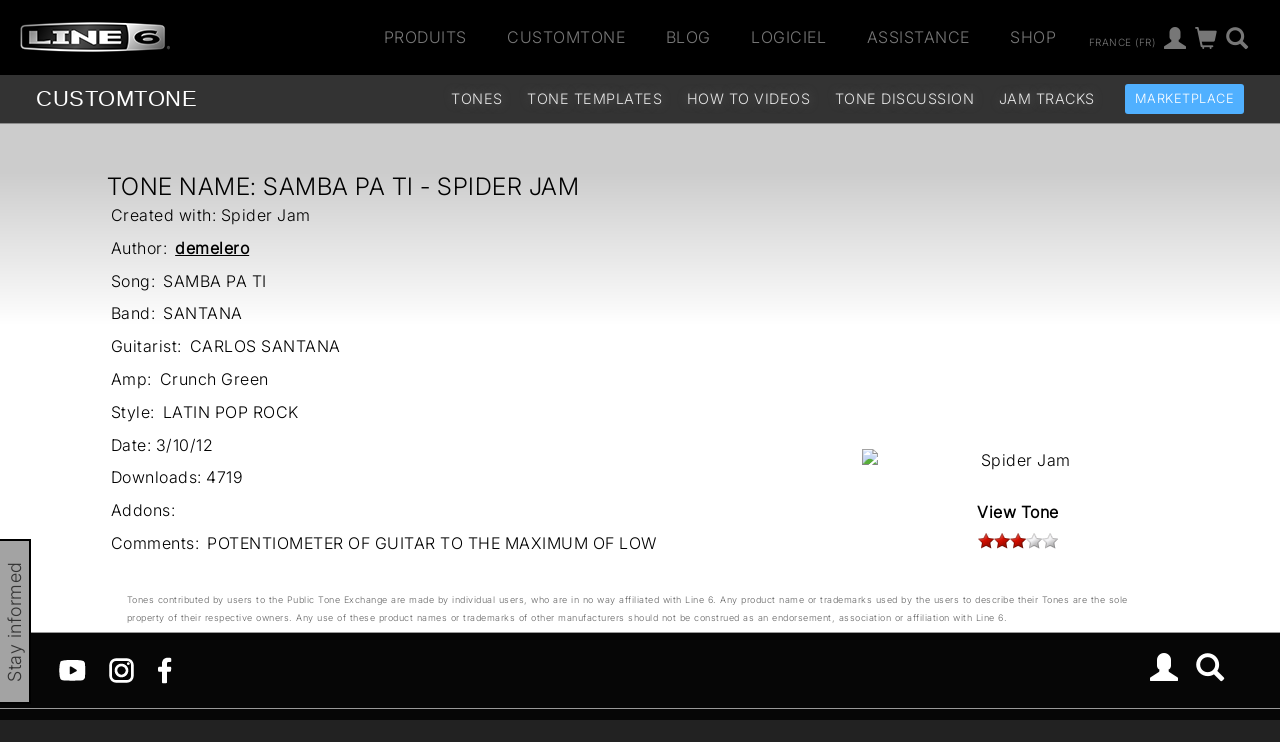

--- FILE ---
content_type: text/html
request_url: https://line6.com/ajax/modalsignup.html?list_id=1&request_url=%252Fcustomtone%252Ftone%252F217829%252F%253Flocale%253Dfr_FR
body_size: 210
content:
{"show_button":1,"success":1,"focus":"","error":"","show":1}


--- FILE ---
content_type: text/css
request_url: https://l6c-acdn2.line6.net/css/line6/2016/general.css
body_size: 8872
content:
p.slim {
  margin-top: 0;
}

div#container {
  text-align: center;
}

img {
  border: none;
}

img.right {
  float: right;
}

div#squeeze {
  min-width: 960px;
}

div.squeeze {
  width: 960px;
  text-align: left;
  display: inline-block;
}

div.squeeze .squeeze-container {
  min-width: 960px;
}

div#main {
  min-height: 600px;
  background-color: #DDD;
  padding-bottom: 25px;
}

A {
  text-decoration: none;
}

h2 {
  font-size: 24px;
}

h3 {
  font-size: 20px;
}

h4 {
  font-size: 16px;
}

h5 {
  font-size: 14px;
  line-height: 1.4em;
}

h6 {
  font-size: 12px;
}

div#content {
  text-align: center;
  position: relative;
  color: #000;
  min-height: 600px;
}

div#content.node {
  background-color: #000;
}

div#content.products {
  border-top: 4px solid #C10000;
}

div#content.mailer {
  border-top: 4px solid #C10000;
}

div#content .padded {
  padding: 20px;
}

.inner_content {
  text-align: left;
}

.red {
  color: #C10000;
}

/*helpfull list styles*/
ul.simple_list {
  margin: 0;
  list-style: none;
  padding: 0;
}

ul.simple_list.padded li {
  padding-bottom: 15px;
}

ul.simple_list.divider li {
  border-bottom: 1px solid #BCBCBC;
}

ul.simple_list.divider li.omega {
  border-bottom: none !important;
}

ul.inline-list {
  margin: 0;
  text-align: left;
  padding: 0;
  display: inline-block;
  list-style: none;
}

ul.inline-list > li {
  display: inline-block;
  padding: 0;
  vertical-align: top;
}

ul.inline-list > li.omega {
  margin-right: 0 !important;
}

.float {
  float: left;
}

/*browse_cats*/
.browse_cats {
  margin-top: 10px;
  background-color: #DDD;
  width: 220px;
}

.browse_cats ul {
  display: inline-block;
  list-style-type: none;
  padding: 0;
  text-align: left;
  vertical-align: top;
}

/*featured news*/
.featured_news_articles ul {
  list-style: none;
  list-style-type: none;
}

.featured_news_articles li {
  float: left;
}

/*sitemap*/
.content_sitemap {
  text-align: left;
}

.content_sitemap a:hover {
  text-decoration: underline;
  color: red;
}

.content_sitemap ul {
  list-style: none;
  list-style-type: none;
  padding-left: 20px;
}

.content_sitemap ul li {
  padding: 5px;
  font-size: 200%;
  border-bottom: 1px black solid;
}

.content_sitemap ul ul li {
  font-size: 130%;
  border-bottom: none;
}

.content_sitemap ul ul ul li {
  font-size: 100%;
  padding: 3px;
}

.content_sitemap ul ul ul ul li {
  font-size: 100%;
  padding: 1px;
}

.error_box {
  background-color: #EBEBEB;
  border-radius: 9px;
  padding: 5px 10px 10px;
  margin: 5px 0 10px 0;
  border: 1px solid #CCC;
}

.error_box h2 {
  text-align: center;
}

.newproducts_box {
  display: inline-block;
  position: absolute;
  margin-top: 10px;
  left: 0;
  background-color: #EBEBEB;
  border-radius: 9px;
  padding-top: 5px;
  padding-bottom: 10px;
  padding-left: 10px;
  padding-right: 10px;
  margin-bottom: 10px;
  margin-right: 0px;
  margin-left: 0px;
}

.viewinghistory_box {
  margin-top: 10px;
  background-color: #EBEBEB;
  border-radius: 9px;
  padding-top: 5px;
  padding-bottom: 10px;
  padding-left: 10px;
  padding-right: 10px;
  margin-bottom: 10px;
  margin-right: 0px;
  margin-left: 0px;
}

.content_software {
  text-align: left;
  font-size: 14px;
  line-height: 18px;
  color: #333;
}

.content_software .chooser {
  border-bottom: 1px solid #333;
}

.content_software .chooser form {
  text-align: center;
  padding: 20px 0;
}

.content_software .feature,
.content_software .feature_download {
  text-align: center;
}

.content_software .feature_download {
  background-color: #EBEBEB;
  border-radius: 9px;
  padding: 10px;
  padding-top: 1px;
  margin-top: 10px;
  margin-bottom: 10px;
}

.content_legacy {
  text-align: left;
  color: black;
}

.content_legacy h2 {
  background-color: #ddd;
  padding-left: 10px;
  padding-top: 5px;
  padding-bottom: 5px;
}

.content_legacy ul {
  list-style: none;
  list-style-type: none;
  padding-left: 5px;
}

.content_legacy .nav h2 {
  border-bottom: 1px solid black;
}

.content_legacy .nav li {
  float: left;
}

.content_legacy a {
  padding: 10px;
}

.content_blog {
  text-align: left;
}

.content_blog p {
  text-align: left;
}

.content_support {
  text-align: left;
  color: black;
}

.content_support h2 {
  color: black;
}

.content_support .support_links img {
  float: left;
  border: 0;
}

.category_page {
  background-color: #EEE;
  color: black;
}

.category_page h1 {
  text-align: left;
}

.category_page h2 {
  text-align: left;
  background-color: #ccc;
  color: #C10000;
  padding: 5px;
}

.category_page h3 {
  text-align: left;
  color: black;
}

.category_page p {
  text-align: left;
}

.support_select {
  border-top: 1px solid #000;
  border-bottom-left-radius: 10px;
  border-bottom-right-radius: 10px;
  color: black;
  display: none;
  position: absolute;
  top: 24px;
  z-index: 100;
  right: 0;
  width: 175px;
}

.support_select dl,
.support_select dl dd,
.support_select dl dt {
  margin: 0px;
  padding: 3px 0px 0;
  font-size: 12px;
  margin-left: 10px;
}

.support_select > dl {
  padding: 0 0 10px 15px;
  background-color: #C10000;
  border-bottom-left-radius: 10px;
  border-bottom-right-radius: 10px;
}

.support_select > dl > dd,
.support_select > dl > dt {
  display: inline-block;
  vertical-align: top;
  padding-right: 12px;
  min-width: 100px;
}

.support_select dl dt {
  border-bottom: 1px solid black;
  padding-top: 5px;
}

.site_select {
  border-top: 1px solid #000;
  display: none;
  position: absolute;
  top: 24px;
  z-index: 100;
  text-align: right;
  right: 0;
  width: 150px;
}

.site_select dl,
.site_select dl dt {
  margin: 0px;
  padding: 2px 0px;
  font-size: 12px;
}

.site_select > dl {
  padding-left: 15px;
  background-color: #C10000;
  padding-bottom: 5px;
  border-bottom-left-radius: 10px;
  border-bottom-right-radius: 10px;
}

.site_select > dl > dt {
  display: block;
  vertical-align: top;
  padding-right: 12px;
}

.site_select img {
  margin-left: 10px;
}

#global_nav_bar {
  position: relative;
  background-color: #000;
  color: #BCBCBC;
  text-align: center;
}

#nav_logo {
  margin: 0;
  position: absolute;
  top: 30px;
  left: 0;
}

#nav_menu {
  font-size: 14px;
  padding: 38px 0 17px 0;
  margin: 0 200px;
  display: block;
  list-style: none;
  list-style-type: none;
}

#nav_menu li {
  display: inline;
  list-style: none;
  list-style-type: none;
  padding: 0px 15px;
}

#nav_menu li a {
  text-decoration: none;
  text-shadow: #000 1px 1px 1px;
  color: #999;
  -webkit-text-size-adjust: none;
}

#nav_menu li a:hover {
  text-decoration: none;
  color: #FFF;
}

#nav_menu li a.current {
  border-bottom: 1px solid #C10000;
  color: #FFF;
  padding-bottom: 9px;
  background: url(/images/topnav/triangle.png);
  background-position: center 22px;
  background-repeat: no-repeat;
}

#global_search_form {
  position: absolute;
  display: inline-block;
  margin: 0px;
  right: -23px;
  top: 25px;
}

#global_search_form .b_submit {
  position: relative;
  top: 8px;
  right: 32px;
  padding: 4px;
}

#global_search_form #searchq {
  border: 1px solid #000;
  border-radius: 12px;
  text-indent: 1em;
  height: 25px;
  font-size: 14px;
  background-color: #999;
  color: #000;
  padding: 0;
  margin: 0;
  width: 160px;
}

a.clean_button,
input.clean_button {
  padding: 5px 10px;
  background-color: #DDD;
  border: 1px solid #555;
  color: #C10000;
  font-family: "Lucida Grande";
  font-size: 0.7em;
}

.blue_button {
  border-radius: 15px;
  padding: 4px 18px;
  font-size: 16px;
  background-color: rgb(0, 112, 153);
  color: white !important;
  background-image: linear-gradient(bottom, rgb(0, 112, 153) 27%, rgb(0, 165, 225) 74%, rgb(0, 165, 225) 87%);
  background-image: -o-linear-gradient(bottom, rgb(0, 112, 153) 27%, rgb(0, 165, 225) 74%, rgb(0, 165, 225) 87%);
  background-image: -moz-linear-gradient(bottom, rgb(0, 112, 153) 27%, rgb(0, 165, 225) 74%, rgb(0, 165, 225) 87%);
  background-image: -webkit-linear-gradient(bottom, rgb(0, 112, 153) 27%, rgb(0, 165, 225) 74%, rgb(0, 165, 225) 87%);
  background-image: -ms-linear-gradient(bottom, rgb(0, 112, 153) 27%, rgb(0, 165, 225) 74%, rgb(0, 165, 225) 87%);
  background-image: -webkit-gradient(linear, left bottom, left top, color-stop(0.27, rgb(0, 112, 153)), color-stop(0.74, rgb(0, 165, 225)), color-stop(0.87, rgb(0, 165, 225)));
}

.blue_button:hover {
  cursor: pointer;
}

.red_button {
  border-radius: 15px;
  padding: 4px 18px;
  font-size: 16px;
  background-color: #C10000;
  color: white;
  background-image: linear-gradient(bottom, rgb(120, 0, 0) 27%, rgb(193, 0, 0) 74%, rgb(202, 0, 0) 87%);
  background-image: -o-linear-gradient(bottom, rgb(120, 0, 0) 27%, rgb(193, 0, 0) 74%, rgb(202, 0, 0) 87%);
  background-image: -moz-linear-gradient(bottom, rgb(120, 0, 0) 27%, rgb(193, 0, 0) 74%, rgb(202, 0, 0) 87%);
  background-image: -webkit-linear-gradient(bottom, rgb(120, 0, 0) 27%, rgb(193, 0, 0) 74%, rgb(202, 0, 0) 87%);
  background-image: -ms-linear-gradient(bottom, rgb(120, 0, 0) 27%, rgb(193, 0, 0) 74%, rgb(202, 0, 0) 87%);
  background-image: -webkit-gradient(linear, left bottom, left top, color-stop(0.27, rgb(120, 0, 0)), color-stop(0.74, rgb(193, 0, 0)), color-stop(0.87, rgb(202, 0, 0)));
}
.red_button:hover {
  cursor: pointer;
}
.red_button.disabled {
  background-color: #CCC;
  background-image: none;
  color: #AAA;
}

.store_button,
.section_nav a.blue_button,
.blue_button a {
  border-radius: 15px;
  font-size: 18px;
  padding: 4px 18px;
  background-color: #C10000;
  color: #FFF;
}

.section_nav a.blue_button,
.blue_button a {
  background-color: #00a6e1;
  background-image: linear-gradient(bottom, rgb(0, 112, 153) 27%, rgb(0, 165, 225) 74%, rgb(0, 165, 225) 87%);
  background-image: -o-linear-gradient(bottom, rgb(0, 112, 153) 27%, rgb(0, 165, 225) 74%, rgb(0, 165, 225) 87%);
  background-image: -moz-linear-gradient(bottom, rgb(0, 112, 153) 27%, rgb(0, 165, 225) 74%, rgb(0, 165, 225) 87%);
  background-image: -webkit-linear-gradient(bottom, rgb(0, 112, 153) 27%, rgb(0, 165, 225) 74%, rgb(0, 165, 225) 87%);
  background-image: -ms-linear-gradient(bottom, rgb(0, 112, 153) 27%, rgb(0, 165, 225) 74%, rgb(0, 165, 225) 87%);
  background-image: -webkit-gradient(linear, left bottom, left top, color-stop(0.27, rgb(0, 112, 153)), color-stop(0.74, rgb(0, 165, 225)), color-stop(0.87, rgb(0, 165, 225)));
}

.learn_more {
  display: inline-block;
  padding-right: 18px;
  background-image: url(/images/icons/header-arrow.png);
  background-repeat: no-repeat;
  background-position: right 4px;
  line-height: 20px;
}

.learn_more_img {
  background-image: none;
  padding-right: 0;
}

.close {
  display: inline-block;
  padding-right: 18px;
  background-image: url(/images/icons/icon_close.gif);
  background-repeat: no-repeat;
  background-position: right 4px;
  line-height: 20px;
}

/* new button march 2021 - button normalization */
.generic-button-2021, a.cta[class^="cta reveal_open_"] {
  background-color: transparent !important;
  border: 2px solid #000 !important;
  padding: 10px 30px !important;
  transition-duration: 0.2s;
  color: #595959 !important;
  line-height: 1.75 !important;
  font-size: 16px !important;
  height: auto !important;
}
.generic-button-2021:hover, a.cta[class^="cta reveal_open_"]:hover {
  background-color: #333 !important;
  color: #ccc !important;
}

.generic-buy-button-2021 {
  background-color: #50b0ff !important;
  border: 2px solid #50b0ff !important;
  padding: 10px 30px !important;
  transition-duration: 0.2s;
  color: #ffffff !important;
  line-height: 1.75 !important;
  font-size: 16px !important;
}
.generic-buy-button-2021:hover {
  background-color: #333 !important;
  border: 2px solid #333 !important;
  color: #ccc !important;
}

/* new button march 2021 - button normalization ENDS */
.find-a-dealer-button {
  background-color: #333 !important;
  border: 2px solid #333 !important;
  padding: 10px 30px !important;
  transition-duration: 0.2s;
  color: #ccc !important;
  line-height: 1.75 !important;
  font-size: 16px !important;
}
.find-a-dealer-button:hover {
  background-color: #242424 !important;
  border: 2px solid #242424 !important;
  color: #bdbdbd !important;
}

/* new find a dealer buttons 2023/04/28 */
/* css fix for new buttons 2023/10/23 */
@media (min-width: 767px) {
  .buy-container .ygg-fad-button {
    margin-left: 8px;
  }
}
/* css fix for new buttons ENDS 2023/10/23 */
/*store*/
.store_item {
  min-height: 140px;
  background-color: #ccc;
  margin-bottom: 10px;
  margin-top: 10px;
}

.store_type_select {
  border: 1px solid #AAA;
  margin: 10px;
  border-radius: 5px;
  padding: 10px;
  background-color: #EFEFEF;
}

a.shopping-cart div {
  background: url(/images/store/cart.png);
  background-repeat: no-repeat;
  height: 35px;
  display: inline-block;
  margin-bottom: 10px;
}

a.shopping-cart div span {
  font-size: 20px;
  padding: 4px 0px 4px 40px;
  display: inline-block;
}

table.store-items-list {
  display: inline-block;
  text-align: left;
}

ul.store-items-grid li {
  width: 170px;
  height: 130px;
  text-align: center;
  margin-bottom: 75px;
  background-color: #CCC;
}

.store_button {
  display: inline-block;
  border-radius: 8px;
  background-image: url(/images/store/btn_stretch.png);
  background: linear-gradient(to bottom, rgba(155, 155, 155, 0.47) 0%, rgba(151, 151, 151, 0.43) 4%, rgba(87, 87, 87, 0.31) 8%, rgba(112, 112, 112, 0.32) 13%, rgba(105, 105, 105, 0.32) 17%, rgba(103, 103, 103, 0.31) 21%, rgba(76, 76, 76, 0.33) 50%, rgba(31, 31, 31, 0.25) 54%, rgba(0, 0, 0, 0.24) 58%, rgba(8, 8, 8, 0.25) 63%, rgba(0, 0, 0, 0.26) 67%, rgba(0, 0, 0, 0.28) 83%, rgba(3, 3, 3, 0.3) 88%, rgba(0, 0, 0, 0.31) 92%, rgba(20, 20, 20, 0.35) 96%, rgba(21, 21, 21, 0.39) 100%); /* W3C */
  color: #FFFFFF;
  font-size: 1em;
  padding: 5px 10px;
  text-decoration: none;
  cursor: pointer;
}

.store_buttonsm {
  display: inline-block;
  border-radius: 5px;
  background-image: url(/images/store/btn_stretchsm.png);
  color: #FFFFFF;
  font-size: 10px;
  padding: 1px 6px;
  text-decoration: none;
  cursor: pointer;
}

.store_return_link {
  font-size: 16px;
}

.btn_gray {
  background-color: #ccc;
  text-shadow: 0px 0px 2px #000;
}

.btn_gray:hover {
  background-color: #aaa;
}

.btn_red {
  border-radius: 8px;
  border: none;
  background-image: url(/images/store/btn_stretch.png);
  color: white;
  font-size: 1em;
  padding: 5px 10px;
  text-decoration: none;
  background-color: #C10000;
  white-space: nowrap;
}

#store_guitars {
  width: 590px;
  padding: 10px;
  height: 150px;
  color: #FFF;
  border-radius: 10px;
  display: inline-block;
}

#store_unit_detail h3 {
  margin-bottom: 10px;
}

#left_nav_cart {
  background-color: #D6D6D6;
  padding: 10px;
  text-align: center;
  border-radius: 10px;
  border: 1px solid #CCC;
  margin-bottom: 25px;
}

#left_nav_cart p {
  text-align: center;
}

.store_cart_item_subtext {
  font-size: 0.9em;
  padding-left: 10px;
  font-style: italic;
}

#shopping_cart_main tdd {
  border: 1px solid black;
}

#shopping_cart_main_ {
  width: 100%;
}

#shopping_cart_main th {
  text-align: right;
}

#shopping_cart_main tr td {
  padding: 5px;
  text-align: right;
  vertical-align: top;
}

#shopping_cart_main tr.item td {
  padding: 15px 3px;
}

#shopping_cart_main tr.item td.description {
  vertical-align: top;
  width: 450px;
  text-align: left;
}

#shopping_cart_main tr.item td.buttons {
  text-align: center;
  vertical-align: top;
  padding-top: 8px;
  width: 90px;
}

#shopping_cart_main td input {
  margin-top: -3px;
}

#shopping_cart_main td a.update {
  display: none;
}

#shopping_cart_main td .btn_gray {
  display: inline-block;
  padding: 1px 10px;
  margin-top: 5px;
}

#shopping_cart_main td.buttons a {
  margin-bottom: 0px;
}

/* /store */
.img_accent {
  border-bottom: 2px solid #333;
  text-align: center;
  margin-bottom: 9px;
}

.img_accent img {
  margin-bottom: 0 !important;
}

.clear {
  clear: both;
}

/*---footer---*/
#global_footer {
  background-color: #111;
  font-size: 12px;
  color: #666;
  text-align: center;
  padding-bottom: 60px;
  border-top: 5px solid #C10000;
}

#global_footer p,
#global_footer li {
  color: #999;
}

#global_footer A {
  color: inherit;
}

#global_footer A:hover {
  color: #C10000;
}

#global_footer .hoverable li a {
  padding: 8px 0;
}

#global_footer .hoverable li a:hover {
  color: #C10000;
}

#global_footer UL {
  list-style: none;
  padding: 0;
  margin: 0;
}

#global_footer UL LI {
  display: inline-block;
  vertical-align: top;
}

#global_footer .resources {
  padding-top: 30px;
  padding-bottom: 30px;
  border-bottom: 1px solid #1B1B1B;
  color: #999;
}

#global_footer .resources h3 {
  margin: 0;
  margin-top: 20px;
  color: #FFF;
}

#global_footer .resources > LI {
  padding-left: 40px;
}

#global_footer .resources .about {
  padding-left: 0;
  width: 445px;
}

#global_footer .resources .about ul {
  padding-top: 10px;
}

#global_footer .resources .about ul li {
  width: 145px;
  height: 50px;
}

#global_footer .resources .about li img {
  position: relative;
  top: 12px;
  padding-right: 6px;
}

#global_footer .resources .community {
  border-left: 1px solid #1B1B1B;
}

#global_footer .resources .community P.social-media {
  width: 200px;
  display: inline-block;
}

#global_footer .resources .community UL {
  display: inline-block;
  position: relative;
  top: -18px;
}

#global_footer .resources .community UL LI {
  padding-right: 22px;
}

#global_footer .resources .community .newsletter {
  display: inline-block;
  position: relative;
  top: -6px;
  padding: 20px;
  margin-top: 10px;
  background-color: #000;
  border: 1px solid #1B1B1B;
  min-width: 300px;
}

#global_footer .resources .community .newsletter .text_input {
  background-color: #333;
  color: #CCC;
  font-size: 12px;
  border: none;
  padding: 6px;
  font-style: italic;
  padding-right: 0;
  margin-right: 0;
  width: 300px;
}

#global_footer .resources .community .newsletter .submit {
  background: url(/images/icons/arrow-right.png);
  background-color: #C10000;
  background-position: 92% 50%;
  background-repeat: no-repeat;
  border: 0;
  padding: 6px;
  padding-right: 30px;
  margin-left: 5px;
  border-top-right-radius: 16px;
  border-bottom-right-radius: 16px;
  color: #CCC;
  font-size: 12px;
}

#global_footer .submit {
  cursor: pointer;
}

#global_footer .legal {
  float: right;
}

#global_footer .site_links {
  float: left;
}

#global_footer .legal li {
  padding-left: 25px;
  padding-top: 20px;
}

#global_footer .site_links li {
  padding-right: 25px;
  padding-top: 20px;
}

#global_footer .copyright {
  float: right;
  clear: both;
  padding-top: 15px;
  color: #333;
}

/*---clearfix---*/
.clearfix:after {
  content: ".";
  display: block;
  clear: both;
  visibility: hidden;
  line-height: 0;
  height: 0;
}

.clearfix {
  display: block;
}

* html .clearfix {
  height: 1%;
}

/* page_header */
#page-header .headline-image {
  background-image: none;
  background-position: right center;
  background-repeat: no-repeat;
  min-height: 100px;
  width: 1140px;
}

.page_header {
  background-color: black;
}

.page_header.line {
  border-bottom: 4px solid #C10000;
}

.page_headline {
  text-align: left;
}

.page_headline a {
  color: white;
}

.page_headline h1 {
  display: inline-block;
  margin: 0;
  margin-top: 30px;
  font-size: 44px;
  color: white;
}

/* NODE */
.node_v1 #node_content {
  background-color: #E1E1E1;
  color: black;
  padding-bottom: 20px;
}

.node_v1 #node_content.top_border {
  border-top: 4px solid #C10000;
}

/* node articles */
.node_v1 #node_content .section_articles .articles ul {
  margin: 0;
  padding-left: 0;
  list-style: none;
}

.node_v1 #node_content .section_articles .articles ul li {
  display: inline-block;
  width: 100%;
  padding-bottom: 0px;
}

.node_v1 #node_content #awards.section_articles .articles ul li {
  padding-bottom: 25px;
}

.node_v1 #node_content .section_articles .articles ul img {
  float: right;
}

.node_v1 #node_content .section_articles .articles ul p {
  float: left;
}

.fancy.border {
  border-bottom: 1px solid #BCBCBC;
}

.fancy.alt {
  color: #666;
  font-size: 0.8em;
}

.fancy.block {
  display: inline-block;
}

.black {
  color: #000;
}

.subheading,
.gray {
  color: #333;
}

h1.fancy {
  margin: 18px 0 0;
  padding: 0 0 18px;
  font-size: 32px;
}

h1.inline, h2.inline, h3.inline, h4.inline {
  display: inline-block;
  vertical-align: top;
}

h1.slim, h2.slim, h3.slim, h4.slim, h5.slim, h6.slim {
  margin-bottom: 5px;
  margin-top: 0;
}

.node_v1 #node_content {
  font-size: 14px;
  line-height: 1.6em;
}

.node_footer {
  background-color: #CBCBCB;
  border-top: 1px solid #999;
  clear: both;
  padding-bottom: 10px;
}

/*fancy-table*/
table.fancy-table {
  border: 1px solid black;
}

table.fancy-table th,
table.fancy-table td {
  border: none;
}

table.fancy-table th {
  background-color: #666;
}

table.fancy-table th,
table.fancy-table th p {
  color: #FFF;
}

/*tab_nav*/
.tab_nav {
  margin: 0;
  padding: 0;
  list-style-type: none;
}

.tab_nav li {
  display: inline;
  margin: 0 -3px;
}

.tab_nav li:first-child a {
  border-radius: 5px 0 0 5px;
  -webkit-border-radius: 5px 0 0 5px;
  -moz-border-radius: 5px 0 0 5px;
}

.tab_nav li:last-child a {
  border-radius: 0 5px 5px 0;
  -webkit-border-radius: 0 5px 5px 0;
  -moz-border-radius: 0 5px 5px 0;
}

.tab_nav li a {
  margin: 20px 0;
  display: inline-block;
  border: 1px solid #CCC;
  padding: 0.5em 1em;
  background-color: #FFF;
  text-decoration: none;
  color: #C10001;
  background: #EEE;
  background: -moz-gradient(linear, 0 0, 0 100%, from(#FEFEFE), to(#EEE));
  background: -webkit-gradient(linear, 0 0, 0 100%, from(#FEFEFE), to(#EEE));
  -moz-box-shadow: 0 0 0 #FEFEFE;
  -webkit-box-shadow: 0 0 0 #FEFEFE;
  box-shadow: 0 0 0 #FEFEFE;
}

.tab_nav li.active:hover a,
.tab_nav li.active a {
  color: #FFF;
  cursor: default;
  background: #636363;
  background: -webkit-gradient(linear, 0 0, 0 100%, from(#555), to(#777));
  background: -moz-linear-gradient(100% 100% 90deg, #777, #555);
  -moz-box-shadow: 0 0 10px rgba(0, 0, 0, 0.5) inset;
  -webkit-box-shadow: 0 0 10px rgba(0, 0, 0, 0.5) inset;
  box-shadow: 0 0 10px rgba(0, 0, 0, 0.5) inset;
}

.tab_nav li a:hover {
  background: #FFF;
  -moz-box-shadow: 1px 0 0 #fff;
  -webkit-box-shadow: 1px 0 0 #fff;
  box-shadow: 1px 0 0 #fff;
  background-color: #fcfcfc;
  background: -webkit-gradient(linear, 0 0, 0 100%, from(#fff), to(#fafafa));
  background: -moz-linear-gradient(100% 100% 90deg, #fff, #fafafa);
}

/* SUBNAV */
.section_subnav {
  text-align: right;
  margin-bottom: 1px;
}

.section_subnav hr {
  background-color: black;
  height: 2px;
}

.section_subnav ul {
  list-style-type: none;
  padding-top: 21px;
  margin-bottom: 16px;
}

.section_subnav li {
  display: inline;
  margin-left: 18px;
  margin-right: 18px;
  margin-top: 5px;
  margin-bottom: 12px;
  padding: 0px;
  font-size: 16px;
}

.section_subnav a:hover {
  padding-bottom: 11px;
}

.section_subnav a:hover {
  color: #C10000;
}

.section_subnav .current a {
  color: #C10000;
  padding-left: 5px;
  padding-right: 5px;
  padding-bottom: 17px;
  border-bottom: 3px solid #C10000;
  line-height: 22px;
}

.section_subnav a {
  text-decoration: none;
  color: #000;
}

/*node_current*/
.node_current {
  background-color: #999;
}

.node_current a {
  color: black;
}

.padding_top_5 {
  padding-top: 5px;
}

.padding_top_10 {
  padding-top: 10px;
}

.padding_top_20 {
  padding-top: 20px;
}

.padding_top_25 {
  padding-top: 25px;
}

.padding_top_30 {
  padding-top: 30px;
}

.padding_top_35 {
  padding-top: 35px;
}

.padding_top_40 {
  padding-top: 40px;
}

.padding_top_45 {
  padding-top: 45px;
}

.padding_top_50 {
  padding-top: 50px;
}

.padding_bottom_5 {
  padding-bottom: 5px;
}

.padding_bottom_10 {
  padding-bottom: 10px;
}

.padding_bottom_20 {
  padding-bottom: 20px;
}

/* NODE Sections */
/*videos*/
.section_videos {
  text-align: center;
}

.section_videos #video_container_wrapper {
  display: inline-block;
  padding: 0 0 40px;
}

.section_videos .video-playlist {
  list-style-type: none;
  border-top: 1px solid black;
  text-align: left;
  padding-top: 20px;
  padding-left: 0px;
  margin-top: 20px;
}

.section_videos .playlist-item {
  display: inline-block;
  width: 185px;
  font-size: 12px;
  cursor: pointer;
  vertical-align: top;
  padding: 0 23px;
}

.section_videos .playlist-item:hover {
  background-color: #E5E5E5;
}

.section_videos .playlist-item h5 {
  padding-top: 20px;
  padding-bottom: 10px;
  margin: 0;
  color: #C10000;
  font-size: 1em;
}

.section_videos .playlist-item p {
  color: #666;
  margin: 0;
  line-height: 1.4em;
}

.section_videos .playlist-item img {
  width: 200px;
}

/* headline */
.section_headline {
  text-align: left;
  min-height: 100px;
}

.section_headline h1 {
  display: inline-block;
  margin: 0;
  margin-top: 30px;
  font-size: 44px;
}

.section_headline h3 {
  display: inline-block;
  margin: 0;
  font-size: 14px;
  margin-left: 20px;
  color: #E1E1E1;
}

.node_v1 .section_headline span {
  float: right;
  text-align: left;
  width: 100%;
  height: 102px;
}

/* image */
.section_image {
  position: relative;
}

.section_image .image {
  position: absolute;
}

.section_image .overlay {
  position: absolute;
}

/*images*/
.store_image_gallery, .section_images {
  text-align: left;
}

.store_image_gallery ul,
.section_images ul {
  list-style-type: none;
  padding: 0;
}

.store_image_gallery li,
.section_images li {
  display: inline-block;
  margin: 10px;
  padding: 0px;
  text-align: center;
  min-width: 164px;
  vertical-align: top;
}

.store_image_gallery li img {
  width: 175px;
}

.screenshot_dialog {
  display: none;
}

.store_image_gallery figure,
.section_images figure {
  margin: 0;
  display: inline-block;
}

/* files */
.section_files img { /* IE is stupid */
  border: 0;
}

.section_files ul {
  list-style-type: none;
  display: inline;
}

.section_files li {
  padding: 10px;
  text-align: left;
}

.section_files li:nth-child(even) {
  background: #EEE;
}

.section_files li:nth-child(odd) {
  background: #D7D7D7;
}

.section_files li a {
  color: #C10000;
  text-decoration: none;
}

/* links */
.section_links ul {
  list-style-type: none;
  display: inline;
  padding: 0;
}

.section_links li {
  float: left;
  margin: 0px 10px;
  width: 215px;
  text-align: left;
}

.section_links li span {
  color: #C10000;
  text-decoration: none;
  font-size: 14px;
}

.section_links .blue_button {
  border-radius: 15px;
  padding-top: 4px;
  padding-bottom: 4px;
  padding-right: 12px;
  padding-left: 12px;
  background-color: #00a6e1;
  color: white;
}

.node_footer .section_links li {
  font-size: 12px;
  text-align: center;
  display: inline-block;
  margin: 5px;
  padding: 20px 5px 10px;
  min-height: 35px;
  width: 140px;
  background-color: rgb(211, 211, 211);
}

.node_footer .section_links li a {
  display: inline-block;
}

.node_footer .section_links li.blue_button {
  font-size: 0.8em;
  border-radius: initial;
  background-color: rgb(211, 211, 211);
  background-image: initial;
}

.node_footer li.submitemail {
  width: 280px;
  text-align: left;
  padding: 8px 5px 8px 8px;
}

.node_footer li.submitemail h5 {
  margin: 0;
  margin-top: 10px;
  margin-left: 30px;
  color: black;
}

.node_footer .text_input {
  background-color: #333;
  color: #CCC;
  font-size: 12px;
  border: none;
  padding: 6px;
  font-style: italic;
  margin-top: 5px;
  padding-right: 10px;
  margin-right: 2px;
}

.node_footer .submit {
  background: url(/images/icons/arrow-right.png);
  background-color: #00A6E1;
  background-position: 92% 50%;
  background-repeat: no-repeat;
  padding: 6px;
  padding-left: 15px;
  padding-right: 30px;
  border: 0;
  border-top-right-radius: 16px;
  border-bottom-right-radius: 16px;
  color: #CCC;
  font-size: 12px;
}

.node_footer .submit:hover {
  cursor: pointer;
}

/* html */
.node_v1 .section_html {
  text-align: left;
  position: relative;
  padding-top: 60px;
}

p.legal,
.section_html .legal {
  font-size: 0.9em;
  font-style: italic;
}

.section_html .htmlbody .min_height_100 {
  min-height: 100px;
}

.section_html .htmlbody a.learn_more {
  color: #C10000;
}

.section_html .htmlbody .quote,
.section_html .htmlbody .quote-source {
  font-size: 1.4em;
  line-height: 1.4em;
  color: #888;
}

.section_html .featureRight .htmlbody a.learn_more {
  position: absolute;
  bottom: 0;
}

.section_html .featureLeft .featuresLeftImg,
.section_html .featureRight .featuresRightImg {
  padding: 20px 0;
}

.section_html .featureLeft .featuresLeftImg {
  float: left;
  padding-right: 10px;
}

.section_html .featureRight .featuresRightImg {
  float: right;
  padding-left: 10px;
}

/* popup */
.section_popup div {
  display: none;
}

/* audio */
.section_audio {
  text-align: left;
}

.section_audio div {
  padding: 10px;
}

.node_v2 .section_audio div {
  padding: 0px;
}

/* imagemap */
.section_imagemap .part {
  display: none;
  position: absolute;
  opacity: 0.88;
  background-color: #666;
  border-radius: 7px;
  -moz-border-radius: 7px;
  -webkit-border-radius: 7px;
}

/*remove dialog title*/
.ui-dialog.sans-title .ui-dialog-titlebar {
  display: none !important;
}

/*products*/
.products h1 {
  border-bottom: 1px solid #BCBCBC;
  padding-bottom: 20px;
  font-size: 32px;
  margin-bottom: 0px;
}

.products h2 {
  border-bottom: 1px solid #333;
  border-top: 1px solid #333;
  padding: 10px 0;
  margin-top: 10px;
  font-size: 18px;
  color: #333;
}

.products h3 {
  text-align: left;
  font-size: 14px;
}

.products h2.alpha {
  border-top: none;
  margin-top: 0;
}

ul.product_families,
ul.product_models {
  list-style-type: none;
  padding: 0;
  margin: 0;
}

ul.product_models img {
  padding: 0px;
  max-width: 150px;
}
ul.product_models li {
  text-align: center;
  padding: 10px;
}
ul.product_models li:hover {
  cursor: pointer;
}
ul.product_models li > a {
  display: inline-block;
  min-height: 150px;
  min-width: 200px;
  background-repeat: no-repeat;
  background-position: center;
  background-size: contain;
}

/*/index.html (frontpage)*/
#sub-features a {
  color: inherit;
}
#sub-features ul {
  list-style-type: none;
  padding: 0px;
  margin: 25px 0px;
}
#sub-features ul li:hover {
  cursor: pointer;
  border-bottom: inherit;
}
#sub-features ul li:hover h3 {
  color: red;
  background-image: url(/images/icons/header-arrow_over.png);
}
#sub-features .artist {
  text-align: center;
  overflow: hidden;
  width: 200px;
  height: 100px;
}
#sub-features .artist a {
  margin: -10px -15px;
}

#media-container .title ul li,
#sub-features ul li {
  text-align: left;
  display: inline-block;
  vertical-align: top;
  padding: 10px 5px 0 5px;
  margin: 0;
  width: 220px;
  border: 1px solid transparent;
  min-height: 275px;
}

.fb_edge_widget_with_comment {
  top: -5px;
}

img.accent {
  border-bottom: 2px solid #999;
}

#media-container h3,
#sub-features h3 {
  font-size: 20px;
  margin: 0;
  color: #C10000;
}

#sub-features h3 {
  margin: 0;
  display: inline-block;
  padding-right: 20px;
  background-image: url(/images/icons/header-arrow.png);
  background-repeat: no-repeat;
  background-position: right 5px;
  line-height: 20px;
}

#sub-features p {
  padding: 0 4px;
}

#sub-features .divider {
  width: 1px;
  height: 180px;
  border-bottom: none;
  border-left: 1px solid #b0b0b0;
  padding: 0;
}

ul.frontpage_news_buttons {
  text-align: center;
  padding-top: 20px;
}

ul.frontpage_news_buttons li {
  border-bottom: none;
  width: 8px;
  min-height: 0;
  height: 8px;
  background-color: black;
  border-radius: 8px;
  padding: 0;
}

ul.frontpage_news_buttons li.active {
  background-color: red;
}

#media-container {
  border-top: 2px solid #999;
  background-color: #CBCBCB;
  padding: 25px 0;
}

#media-container h5 {
  margin: 0;
  display: inline-block;
  width: 205px;
  font-size: 12px;
}

#media-container h5 a {
  color: black;
}

#media-container p {
  height: 110px;
  overflow: hidden;
}

#media-container .title {
  border-bottom: 1px solid #9d9d9d;
  margin-bottom: 20px;
  padding-bottom: 10px;
}

#media-container .title h3 {
  display: inline-block;
}

#media-container #media-socialmedia ul {
  display: inline;
  list-style-type: none;
  padding: 0px;
  margin: 0;
}

#media-container .title #media-socialmedia {
  float: right;
  margin-top: -12px;
}

#media-container .title #media-socialmedia ul {
  list-style-type: none;
}

#media-container .title #media-socialmedia li {
  display: inline;
  border: none;
}

div.center {
  text-align: center;
}

#heroes-container {
  text-align: center;
  background-color: black;
  position: relative;
  height: 350px;
}

#heroes {
  display: inline-block;
  min-height: 350px;
  width: 935px;
}

#heroes > a {
  display: block;
}

.hero_cycle img {
  height: 350px;
}

.hero_cycle .nav {
  text-align: center;
  position: absolute;
  z-index: 100;
  bottom: 0;
  width: 960px;
}

.hero_cycle ul {
  display: inline-block;
  list-style-type: none;
  padding: 0;
}

.hero_cycle li {
  display: inline;
}

.hero_cycle .nav .activeSlide a {
  background-color: #FFF;
}

.hero_cycle .nav a {
  text-decoration: none;
  display: inline-block;
  background-color: #333;
  color: #333;
  padding: 0px;
  margin: 3px;
  height: 8px;
  width: 8px;
  border-radius: 4px;
  -moz-border-radius: 4px;
  -webkit-border-radius: 4px;
}

/*artists*/
#artist_cycle {
  text-align: center;
  position: relative;
  height: 300px;
  width: 850px;
  margin: auto;
}

#artist_cycle .quote {
  width: 80%;
}

#next_artist_button,
#prev_artist_button {
  padding: 7px 17px 7px 12px;
  background-color: #333;
  border-radius: 40px;
  font-size: 26px;
  margin: 10px;
  color: #E1E1E1;
  position: absolute;
  top: 20px;
  cursor: pointer;
}

#prev_artist_button {
  left: 20px;
}

#next_artist_button {
  padding: 10px 12px 10px 16px;
  right: 20px;
}

#artist_container {
  display: inline-block;
  width: 755px;
  min-height: 200px;
  padding-left: 40px;
  padding-right: 40px;
}

#featured_artists {
  min-height: 180px;
  position: relative;
  border-bottom: 2px solid #888;
  padding-bottom: 10px;
}

#browse_artists h1,
#featured_artists h1 {
  border-bottom: 1px solid #BCBCBC;
  color: #C10000;
  font-size: 32px;
  padding-bottom: 20px;
  line-height: initial;
  margin: 20px 0;
}

#featured_artists ul {
  list-style-type: none;
  display: inline-block;
  margin: 0;
  padding: 0;
}

#featured_artists ul li {
  width: 225px;
  float: left;
  display: block;
  padding: 0;
  text-align: center;
  line-height: 1.5em;
}

#heroes .hidden,
#featured_artists ul li.hidden {
  display: none;
}

#featured_artists ul li.prerelease {
  display: block;
  width: 0;
  opacity: 0;
}

#featured_artists ul li img {
  padding-bottom: 3px;
}

#featured_artists ul li div {
  width: 220px;
  color: #333;
  text-align: right;
}

#featured_artists ul li .artist {
  font-size: 14px;
}

#featured_artists ul li .band {
  font-size: 12px;
  font-style: italic;
  line-height: initial;
}

#featured_artists ul li .quote {
  width: 180px;
  text-align: left;
  display: inline-block;
}

#browse_artists {
  position: relative;
}

#browse_artists .profile .artist_divider {
  border-bottom: 1px solid #BCBCBC;
  margin-bottom: 5px;
}

#browse_artists .profile .back_to_top {
  display: block;
  text-align: right;
}

#browse_artists .profile li {
  vertical-align: top;
  display: inline-block;
  padding-bottom: 5px;
  padding-left: 4px;
}

#browse_artists .profile li p {
  margin-top: 5px;
  line-height: 1.4em;
  font-size: 12px;
  width: 170px;
}

/*video-player*/
.video-player {
  text-align: left;
}

.video-player.left {
  float: left;
  padding-right: 10px;
  padding-top: 20px;
}

.video-player.right {
  float: right;
  padding-left: 10px;
  padding-top: 20px;
}

.video-container {
  background-color: #DADADA;
  padding: 0px;
}

/*press page*/
h3.fancy a.hover,
div.section_links h3.fancy a:hover,
ul.press-overview h3.fancy a:hover {
  text-decoration: underline;
}

h3.fancy a.learn_more,
ul.press-overview h3 a.learn_more {
  line-height: initial;
  background-position: right 5px;
}

ul.contact {
  padding: 15px 10px 12px;
  font-size: 14px;
  color: #333;
}

ul.contact li {
  padding-left: 80px;
}

ul.contact h2 {
  font-size: 20px;
  margin-top: 5px;
  margin-bottom: 10px;
}

.pager {
  padding-top: 10px;
  display: block;
  text-align: center;
}

.pager p {
  text-align: center;
}

.pager .pager_link b {
  padding: 5px;
  border: 1px solid black;
  background-color: white;
  border-radius: 3px;
}

.pager .pager_link a {
  padding: 5px;
  border: 1px solid black;
  border-radius: 3px;
}

.pager .pager_link a:hover {
  background-color: white;
}

.dialog_close {
  position: absolute;
  top: 0;
  right: 5px;
  cursor: pointer;
  background-color: #CCC;
  color: #000;
  border-radius: 5px;
  padding: 2px 5px;
  border: 1px solid #111;
  margin: 6px 2px;
}

.edit_pos {
  display: inline;
  position: absolute;
}

#asset_edit {
  display: inline;
  position: relative;
  padding-top: 20px;
  padding-bottom: 10px;
  z-index: 1000;
}

#section_edit {
  display: inline;
  position: relative;
  left: -20px;
  padding-top: 20px;
  padding-bottom: 10px;
  z-index: 1000;
}

.edit_highlight {
  background-color: red;
}

#product_notify_container,
#feedback_all {
  position: fixed;
  top: 0px;
  left: 0px;
}

#product_notify,
#feedback {
  position: absolute;
  background-color: #c10000;
  color: white;
  padding: 8px;
  color: white;
  top: 180px;
  left: -280px;
  z-index: 2000;
  text-align: left;
  box-shadow: 0 0px 13px #222;
  border-top-right-radius: 9px;
  border-bottom-right-radius: 9px;
}

#feedback textarea {
  resize: none;
}

#product_notify a,
#feedback a {
  color: white;
}

#product_notify p,
#feedback p {
  color: white;
}

#product_notify .dialog_close,
#feedback .dialog_close {
  padding: 5px;
  margin-right: 9px;
}

#product_notify_button,
#feedback_button {
  position: absolute;
  border-top-left-radius: 4px;
  border-top-right-radius: 4px;
  font-size: 110%;
  background-color: #c10000;
  padding: 8px;
  color: white;
  top: 350px;
  left: -28px;
  -webkit-transform: rotate(-90deg);
  -moz-transform: rotate(-90deg);
  -ms-transform: rotate(-90deg);
  -o-transform: rotate(-90deg);
  transform: rotate(-90deg);
  z-index: 2000;
  cursor: pointer;
}

#product_notify_button {
  left: -18px;
  background-color: #00A6E1;
  top: 200px;
}

/*news*/
#artist_news h5.fancy,
.news h5.fancy {
  font-size: 24px;
  margin: 30px 0 5px;
}

body.JP .news h5.fancy {
  font-size: 20px;
}

.article-preview ul {
  list-style: none;
  list-style-type: none;
}

.article-preview {
  padding: 0;
}

.article-preview img {
  padding-top: 20px;
  vertical-align: text-top;
}

.article-preview li.article.preview {
  border: 1px solid red;
  padding: 0 10px;
  background-color: #ffd2d2;
  background: rgb(255, 208, 208);
  background: rgba(255, 208, 208, 0.6);
}

/*dealer finder*/
#dealers_map {
  display: block;
  text-align: center;
  border-radius: 10px;
  padding: 8px;
  margin: 10px;
  background-color: rgb(0, 165, 225);
  text-shadow: #000 1px 1px 1px;
  color: white !important;
  background-image: linear-gradient(bottom, rgb(0, 112, 153) 27%, rgb(0, 165, 225) 74%, rgb(0, 165, 225) 87%);
  background-image: -o-linear-gradient(bottom, rgb(0, 112, 153) 27%, rgb(0, 165, 225) 74%, rgb(0, 165, 225) 87%);
  background-image: -moz-linear-gradient(bottom, rgb(0, 112, 153) 27%, rgb(0, 165, 225) 74%, rgb(0, 165, 225) 87%);
  background-image: -webkit-linear-gradient(bottom, rgb(0, 112, 153) 27%, rgb(0, 165, 225) 74%, rgb(0, 165, 225) 87%);
  background-image: -ms-linear-gradient(bottom, rgb(0, 112, 153) 27%, rgb(0, 165, 225) 74%, rgb(0, 165, 225) 87%);
  background-image: -webkit-gradient(linear, left bottom, left top, color-stop(0.27, rgb(0, 112, 153)), color-stop(0.74, rgb(0, 165, 225)), color-stop(0.87, rgb(0, 165, 225)));
}

.findit_block {
  background-color: #CCC;
  border-radius: 10px;
  border: 1px solid black;
  padding: 10px;
  text-align: center;
}

.findit_block ul {
  list-style-type: none;
  padding: 0;
}

#local_retailers_map {
  padding: 10px;
}

#findit_community h3,
#findit_community h4,
#findit_artists h3,
#findit_artists h4,
#local_retailers_map h3,
#product_selector h3,
#local_retailers h3,
#affiliate_dealers h3 {
  margin: 4px;
  margin-left: 0;
}

#findit_contractors {
  width: 400px;
}

#local_retailers {
  width: 260px;
}

#local_retailers li {
  text-align: left;
}

#affiliate_dealers {
  width: 215px;
  min-height: 670px;
}

#affiliate_dealers ul {
  padding-left: 0;
  list-style: none;
}

#local_retailers,
#findit_community,
#affiliate_dealers {
  padding: 10px;
  float: left;
  padding-right: 10px;
  margin-bottom: 20px;
  margin-right: 9px;
}

#findit_community {
  width: 262px;
  padding: 0 10px;
  margin-bottom: 20px;
  background-color: #CCC;
  border-radius: 10px;
  border: 1px solid black;
  padding: 10px;
  text-align: center;
}

#local_retailers ul {
  margin: 0;
}

#findit_community li,
#findit_artists li,
#local_retailers li,
#affiliate_dealers li {
  padding: 5px;
}

#international_dist, #online_stores {
  width: 710px;
}

#online_stores h3 {
  float: left;
  display: inline-block;
  margin-top: 0;
}

#online_stores #country_selector {
  padding-top: 5px;
  float: right;
}

#online_stores ul {
  list-style: none;
  padding: 0;
  margin-top: 0px;
  margin-bottom: 0px;
  border: 0 solid black;
  border-width: 0 0 1px 0;
}

#online_stores ul li {
  height: 40px;
  border: 0 solid black;
  border-width: 1px 1px 0 1px;
  padding: 5px;
  line-height: 30px;
  vertical-align: middle;
  background-color: #CCC;
}

#online_stores #online_dealers_results {
  border-top: 1px solid black;
}

#findit_community li,
#findit_artists li {
  padding-left: 0;
}

.column {
  display: inline-block;
  list-style-type: none;
  margin: 0;
  padding: 0;
}

.column li {
  list-style-type: none;
}

#findit_artists {
  margin-bottom: 10px;
  float: right;
  width: 400px;
}

#findit_events {
  float: left;
  width: 430px;
}

#product_selector {
  float: left;
  width: 250px;
  padding: 10px;
  margin: 0px;
  text-align: center;
}

/* timepicker */
.ui-timepicker-div .ui-widget-header {
  margin-bottom: 8px;
}

.ui-timepicker-div dl {
  text-align: left;
}

.ui-timepicker-div dl dt {
  height: 25px;
  margin-bottom: -25px;
}

.ui-timepicker-div dl dd {
  margin: 0 10px 10px 65px;
}

.ui-timepicker-div td {
  font-size: 90%;
}

.ui-tpicker-grid-label {
  background: none;
  border: none;
  margin: 0;
  padding: 0;
}

/* account/events */
ul#user_events {
  padding: 0;
}

.event,
#event_add {
  border: 1px solid black;
  background-color: #CCC;
  border-radius: 10px;
  padding: 15px;
  width: 708px;
  font-size: 1.2em;
  margin: 10px 0;
}

.event td,
.event th,
#event_add td,
#event_add th {
  padding: 5px;
  vertical-align: top;
}

.event th,
#event_add th {
  text-align: right;
  white-space: nowrap;
}

.event .b_delete {
  float: right;
}

#event_add th {
  padding-top: 0.6em;
}

#event_add h4 {
  margin: 20px 0 0 0;
}

#event_add #map_open {
  text-align: right;
  display: block;
  font-size: 0.8em;
  padding-right: 10px;
  color: #333;
}

#event_add input[type=text] {
  border: 1px solid black;
  height: 20px;
  padding-left: 5px;
}

#event_add textarea {
  border: 1px solid black;
}

#event_add #location_response {
  border-radius: 10px;
  width: 10px;
  height: 10px;
  display: inline-block;
}

#event_add #location_response.not-found {
  background-color: red;
}

#event_add #location_response.found {
  background-color: green;
}

#event_add #event_name,
#event_add #location {
  width: 360px;
}

#event_add #location {
  width: 260px;
}

#event_add #models_id {
  width: 270px;
}

#event_add #description {
  width: 550px;
  height: 100px;
}

/* alert_message, system_message */
#system_message,
#alert_message {
  background-color: #EFEFEF;
  border-radius: 3px;
  color: #000;
  border: 1px solid #000;
  padding: 10px;
  margin-top: 10px;
  min-height: 50px;
  text-align: left;
}

#alert_message {
  background-image: url(/images/icons/exclaim.png);
  background-position: 10px 10px;
  background-repeat: no-repeat;
  min-height: 100px;
  padding-left: 100px;
}

/*api_nav*/
.api_nav ul {
  list-style: none;
  padding-left: 15px;
  padding-top: 5px;
  padding-bottom: 5px;
}

.api_nav ul li {
  padding-top: 5px;
  padding-bottom: 5px;
}

/*hack for p#30443143*/
.grid_6 .featureRight h2.fancy {
  width: 220px;
  display: inline-block;
  margin-bottom: 0;
}

/*legacy media container styles*/
#media-container {
  border-top: 2px solid #999;
  background-color: #CBCBCB;
  padding: 25px 0;
}

#media-container #youtube {
  display: inline-block;
  position: relative;
}

#media-container #youtube a.learn_more {
  position: absolute;
  display: inline-block;
  bottom: 0;
  left: 0;
}

li.anchor:hover {
  cursor: pointer;
}

#media ul li {
  border-top-left-radius: 10px;
  border-top-right-radius: 10px;
  text-align: left;
  display: inline-block;
  vertical-align: top;
  padding: 10px 5px 0 5px;
  margin: 0;
  margin-right: 12px;
  width: 208px;
  border: 1px solid transparent;
  min-height: 175px;
}

#media h3 {
  font-size: 20px;
  margin: 0;
  color: #C10000;
}

#media-container {
  border-top: 2px solid #999;
  background-color: #CBCBCB;
  padding: 25px 0;
}

#media {
  font-size: 12px;
}

#media .title {
  border-bottom: 1px solid #9d9d9d;
  margin-bottom: 20px;
  padding-bottom: 10px;
}

#media .title h3 {
  display: inline-block;
}

#media .title #media-socialmedia {
  float: right;
  margin-top: -12px;
}

#media .title #media-socialmedia ul {
  list-style-type: none;
}

#media .title #media-socialmedia li {
  display: inline;
  border: none;
}

#media ul {
  display: inline;
  list-style-type: none;
  padding: 0px;
  margin: 0;
}

#media .more img {
  position: relative;
  bottom: -1px;
}

#media h4 {
  color: #C10000;
  font-size: 14px;
  margin: 0 0 10px;
}

#media h5 {
  margin: 10px 0;
  font-size: 12px;
}

#media p {
  color: #333;
}

#media-container #youtube {
  display: inline-block;
  position: relative;
}

#media-container #youtube a.learn_more {
  position: absolute;
  display: inline-block;
  bottom: 0;
  left: 0;
}

#media-container .title ul li {
  text-align: left;
  display: inline-block;
  vertical-align: top;
  padding: 10px 5px 0 5px;
  margin: 0;
  margin-right: 12px;
  width: 208px;
  border: 1px solid transparent;
  min-height: 175px;
}

#mycarousel.frontpage-news {
  cursor: pointer;
}

/*add_dealer_user*/
#add_dealer_user {
  display: inline-block;
  border: 1px solid black;
  padding: 10px;
  background-color: #BCBCBC;
  margin: 0;
}

#list_dealer_user {
  border: 1px solid black;
  margin-bottom: 20px;
}

table.vertical td {
  text-align: left;
  padding: 10px;
}

table.vertical th {
  text-align: right;
  vertical-align: top;
  padding: 10px;
}

.red_box, .grey_box {
  background-color: #280100;
  border-radius: 10px;
  padding: 2px;
  position: relative;
}

.grey_box {
  background-color: #CCC;
}

.grey_box h4 {
  font-size: 18px;
  padding: 0 10px;
  margin: 5px 0;
  text-align: right;
}

.red_box h3 {
  font-size: 14px;
  padding-left: 10px;
  color: #d09300;
  margin: 5px 0;
}

.red_box img.product {
  padding: 0 7px;
}

.red_box div.price {
  text-align: right;
  text-shadow: #FF0000 0px 0px 12px;
  color: #EEE;
  font-size: 18px;
  padding-right: 25px;
  position: relative;
}

.red_box div.price sup {
  position: absolute;
  top: 0px;
  font-size: 0.8em;
}

.red_box .store_button {
  display: inline-block;
  margin: 10px;
}

#store_accessories {
  text-align: center;
  padding: 10px 5px;
}

#store_accessories li {
  padding: 0 5px;
}

#login_message {
  text-align: center;
}

#profile_remind_later {
  text-align: right;
  cursor: pointer;
  color: #C10000;
  text-decoration: underline;
}

#results ul li {
  list-style: none;
}

#ticket_profile_q,
#ticket_profile_q h4 {
  font-size: 14px;
}

input.segment_q {
  margin-left: -15px;
}

table#jp_support td {
  vertical-align: top;
}

#google_map_sidebar {
  width: 100%;
}

#google_map_sidebar td#sidebar_char {
  color: #CC0001;
  font-size: 14px;
  width: 14px;
  text-align: center;
}

.dealer_track img {
  max-height: 100px;
  width: inherit;
}

/*Show top nav when scrolling up styles*/
.navbar {
  position: fixed !important;
  top: 0;
  width: 100%;
  max-width: 1400px;
  transition: top 0.5s ease-in-out;
}

.main-content {
  margin-top: 74px;
  background-color: #FFFFFF;
}

.nav-up {
  top: -75px;
}

/*# sourceMappingURL=general.css.map */
